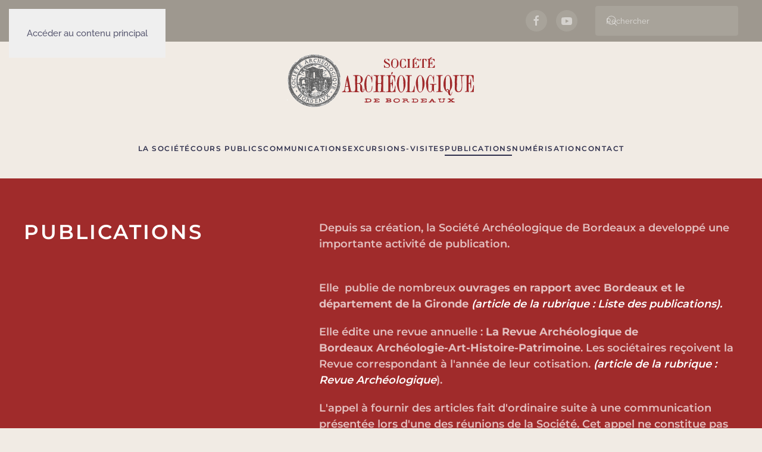

--- FILE ---
content_type: text/html; charset=utf-8
request_url: https://www.societe-archeologique-bordeaux.fr/publications/liste-des-publications.html
body_size: 7893
content:
<!DOCTYPE html>
<html lang="fr-fr" dir="ltr">
    <head>
        <meta name="viewport" content="width=device-width, initial-scale=1">
        <link rel="icon" href="/images/logo-sab-rouge.svg" sizes="any">
                <link rel="icon" href="/images/logo-sab-blanc.svg" type="image/svg+xml">
                <link rel="apple-touch-icon" href="/images/logo-sab-rouge.svg">
        <meta charset="utf-8">
	<meta name="description" content="Site officiel de la Société Archéologique de Bordeaux">
	<meta name="generator" content="MYOB">
	<title>Liste des publications - Société Archéologique de Bordeaux</title>
	<link href="/publications/liste-des-publications.feed?type=rss" rel="alternate" type="application/rss+xml" title="Liste des publications - Société Archéologique de Bordeaux">
	<link href="/publications/liste-des-publications.feed?type=atom" rel="alternate" type="application/atom+xml" title="Liste des publications - Société Archéologique de Bordeaux">
	<link href="https://www.societe-archeologique-bordeaux.fr/component/search/?layout=blog&amp;id=18&amp;format=opensearch&amp;Itemid=146" rel="search" title="Valider Société Archéologique de Bordeaux" type="application/opensearchdescription+xml">
<link href="/media/vendor/joomla-custom-elements/css/joomla-alert.min.css?0.4.1" rel="stylesheet">
	<link href="/media/system/css/joomla-fontawesome.min.css?4.5.32" rel="preload" as="style" onload="this.onload=null;this.rel='stylesheet'">
	<link href="/templates/yootheme/css/theme.16.css?1765532267" rel="stylesheet">
	<link href="/media/plg_system_jcepro/site/css/content.min.css?86aa0286b6232c4a5b58f892ce080277" rel="stylesheet">
<script type="application/json" class="joomla-script-options new">{"joomla.jtext":{"ERROR":"Erreur","MESSAGE":"Message","NOTICE":"Annonce","WARNING":"Alerte","JCLOSE":"Fermer","JOK":"OK","JOPEN":"Ouvrir"},"system.paths":{"root":"","rootFull":"https:\/\/www.societe-archeologique-bordeaux.fr\/","base":"","baseFull":"https:\/\/www.societe-archeologique-bordeaux.fr\/"},"csrf.token":"94431ac20c09f98a3135762c47a2f20d"}</script>
	<script src="/media/system/js/core.min.js?a3d8f8"></script>
	<script src="/media/vendor/webcomponentsjs/js/webcomponents-bundle.min.js?2.8.0" nomodule defer></script>
	<script src="/media/system/js/joomla-hidden-mail.min.js?80d9c7" type="module"></script>
	<script src="/media/system/js/messages.min.js?9a4811" type="module"></script>
	<script src="/templates/yootheme/vendor/assets/uikit/dist/js/uikit.min.js?4.5.32"></script>
	<script src="/templates/yootheme/vendor/assets/uikit/dist/js/uikit-icons-balou.min.js?4.5.32"></script>
	<script src="/templates/yootheme/js/theme.js?4.5.32"></script>
	<script>window.yootheme ||= {}; var $theme = yootheme.theme = {"i18n":{"close":{"label":"Fermer"},"totop":{"label":"Retour en haut"},"marker":{"label":"Ouvrir"},"navbarToggleIcon":{"label":"Ouvrir le Menu"},"paginationPrevious":{"label":"Page pr\u00e9c\u00e9dente"},"paginationNext":{"label":"Page suivante"},"searchIcon":{"toggle":"Ouvrir la recherche","submit":"Soumettre la recherche"},"slider":{"next":"Diapo suivante","previous":"Diapo pr\u00e9c\u00e9dente","slideX":"Diapositive %s","slideLabel":"%s sur %s"},"slideshow":{"next":"Diapo suivante","previous":"Diapo pr\u00e9c\u00e9dente","slideX":"Diapositive %s","slideLabel":"%s sur %s"},"lightboxPanel":{"next":"Diapo suivante","previous":"Diapo pr\u00e9c\u00e9dente","slideLabel":"%s sur %s","close":"Fermer"}}};</script>

    </head>
    <body class="">

        <div class="uk-hidden-visually uk-notification uk-notification-top-left uk-width-auto">
            <div class="uk-notification-message">
                <a href="#tm-main" class="uk-link-reset">Accéder au contenu principal</a>
            </div>
        </div>

        
        
        <div class="tm-page">

                        


<header class="tm-header-mobile uk-hidden@m">


    
        <div class="uk-navbar-container">

            <div class="uk-container uk-container-expand">
                <nav class="uk-navbar" uk-navbar="{&quot;align&quot;:&quot;left&quot;,&quot;container&quot;:&quot;.tm-header-mobile&quot;,&quot;boundary&quot;:&quot;.tm-header-mobile .uk-navbar-container&quot;}">

                                        <div class="uk-navbar-left ">

                                                    <a href="https://www.societe-archeologique-bordeaux.fr/" aria-label="Retour Accueil" class="uk-logo uk-navbar-item">
    <img alt loading="eager" src="/templates/yootheme/cache/96/logo-SAB-2023-320x90-9603e207.png" srcset="/templates/yootheme/cache/96/logo-SAB-2023-320x90-9603e207.png 320w" sizes="(min-width: 320px) 320px" width="320" height="90"></a>
                        
                        
                        
                    </div>
                    
                    
                                        <div class="uk-navbar-right">

                                                    
                        
                                                    <a uk-toggle href="#tm-dialog-mobile" class="uk-navbar-toggle">

        
        <div uk-navbar-toggle-icon></div>

        
    </a>
                        
                    </div>
                    
                </nav>
            </div>

        </div>

    



        <div id="tm-dialog-mobile" uk-offcanvas="container: true; overlay: true" mode="slide" flip>
        <div class="uk-offcanvas-bar uk-flex uk-flex-column">

                        <button class="uk-offcanvas-close uk-close-large" type="button" uk-close uk-toggle="cls: uk-close-large; mode: media; media: @s"></button>
            
                        <div class="uk-margin-auto-bottom">
                
<div class="uk-panel" id="module-menu-dialog-mobile">

    
    
<ul class="uk-nav uk-nav-default uk-nav-accordion" uk-nav="targets: &gt; .js-accordion">
    
	<li class="item-452 js-accordion uk-parent"><a href>La société <span uk-nav-parent-icon></span></a>
	<ul class="uk-nav-sub">

		<li class="item-124"><a href="/la-societe/origine-de-la-societe-archeologique-bordeaux.html">Origine de la Société</a></li>
		<li class="item-127"><a href="/la-societe/liste-des-presidents.html">Liste des présidents</a></li>
		<li class="item-131"><a href="/la-societe/adhesion.html">Adhésion</a></li>
		<li class="item-128"><a href="/la-societe/statuts.html">Statuts</a></li>
		<li class="item-520"><a href="/la-societe/nos-partenaires.html">Nos partenaires</a></li>
		<li class="item-1352"><a href="/la-societe/150eme-anniversaire.html">150ème anniversaire</a></li></ul></li>
	<li class="item-492"><a href="/cours-publics.html">Cours publics</a></li>
	<li class="item-521"><a href="/communications.html">Communications</a></li>
	<li class="item-495"><a href="/excursions-visites.html">Excursions-Visites</a></li>
	<li class="item-496 uk-active uk-parent"><a href="/publications.html">Publications <span uk-nav-parent-icon></span></a>
	<ul class="uk-nav-sub">

		<li class="item-146 uk-active"><a href="/publications/liste-des-publications.html">Liste des publications</a></li>
		<li class="item-169"><a href="/publications/revue-archeologique-de-bordeaux.html">Revue Archéologique de Bordeaux</a></li>
		<li class="item-148"><a href="/publications/recommandations-aux-auteurs.html">Recommandations aux auteurs</a></li></ul></li>
	<li class="item-1200"><a href="/numerisation.html">Numérisation</a></li>
	<li class="item-132"><a href="/nos-coordonnees.html">Contact</a></li></ul>

</div>

            </div>
            
            
        </div>
    </div>
    
    
    

</header>


<div class="tm-toolbar tm-toolbar-default uk-visible@m">
    <div class="uk-container uk-flex uk-flex-middle">

        
                <div class="uk-margin-auto-left">
            <div class="uk-grid-medium uk-child-width-auto uk-flex-middle" uk-grid="margin: uk-margin-small-top">
                <div>
<div class="uk-panel" id="module-tm-3">

    
    <ul class="uk-grid uk-flex-inline uk-flex-middle uk-flex-nowrap uk-grid-small">                    <li><a href="https://www.facebook.com/groups/132498713793143/about/" class="uk-preserve-width uk-icon-button" rel="noreferrer" target="_blank"><span uk-icon="icon: facebook;"></span></a></li>
                    <li><a href="https://youtube.com/@societearcheologiquedebord519" class="uk-preserve-width uk-icon-button" rel="noreferrer" target="_blank"><span uk-icon="icon: youtube;"></span></a></li>
            </ul>
</div>
</div><div>
<div class="uk-panel" id="module-145">

    
    

    <form id="search-145" action="/publications/liste-des-publications.html" method="post" role="search" class="uk-search uk-search-default"><span uk-search-icon></span><input name="searchword" placeholder="Rechercher" minlength="3" aria-label="Rechercher" type="search" class="uk-search-input"><input type="hidden" name="task" value="search"><input type="hidden" name="option" value="com_search"><input type="hidden" name="Itemid" value="146"></form>
    

</div>
</div>
            </div>
        </div>
        
    </div>
</div>

<header class="tm-header uk-visible@m">





        <div class="tm-headerbar-default tm-headerbar tm-headerbar-top">
        <div class="uk-container">
            <div class="uk-position-relative uk-flex uk-flex-center uk-flex-middle">

                
                                <a href="https://www.societe-archeologique-bordeaux.fr/" aria-label="Retour Accueil" class="uk-logo">
    <img alt loading="eager" src="/templates/yootheme/cache/96/logo-SAB-2023-320x90-9603e207.png" srcset="/templates/yootheme/cache/96/logo-SAB-2023-320x90-9603e207.png 320w" sizes="(min-width: 320px) 320px" width="320" height="90"></a>
                
                
            </div>
        </div>
    </div>
    
    
                <div uk-sticky media="@m" cls-active="uk-navbar-sticky" sel-target=".uk-navbar-container">
        
            <div class="uk-navbar-container">

                <div class="uk-container">
                    <nav class="uk-navbar" uk-navbar="{&quot;align&quot;:&quot;left&quot;,&quot;container&quot;:&quot;.tm-header &gt; [uk-sticky]&quot;,&quot;boundary&quot;:&quot;.tm-header .uk-navbar-container&quot;}">

                        <div class="uk-navbar-center">
                            
<ul class="uk-navbar-nav">
    
	<li class="item-452 uk-parent"><a role="button">La société</a>
	<div class="uk-drop uk-navbar-dropdown" mode="hover" pos="bottom-left"><div><ul class="uk-nav uk-navbar-dropdown-nav">

		<li class="item-124"><a href="/la-societe/origine-de-la-societe-archeologique-bordeaux.html">Origine de la Société</a></li>
		<li class="item-127"><a href="/la-societe/liste-des-presidents.html">Liste des présidents</a></li>
		<li class="item-131"><a href="/la-societe/adhesion.html">Adhésion</a></li>
		<li class="item-128"><a href="/la-societe/statuts.html">Statuts</a></li>
		<li class="item-520"><a href="/la-societe/nos-partenaires.html">Nos partenaires</a></li>
		<li class="item-1352"><a href="/la-societe/150eme-anniversaire.html">150ème anniversaire</a></li></ul></div></div></li>
	<li class="item-492"><a href="/cours-publics.html">Cours publics</a></li>
	<li class="item-521"><a href="/communications.html">Communications</a></li>
	<li class="item-495"><a href="/excursions-visites.html">Excursions-Visites</a></li>
	<li class="item-496 uk-active uk-parent"><a href="/publications.html">Publications</a>
	<div class="uk-drop uk-navbar-dropdown"><div><ul class="uk-nav uk-navbar-dropdown-nav">

		<li class="item-146 uk-active"><a href="/publications/liste-des-publications.html">Liste des publications</a></li>
		<li class="item-169"><a href="/publications/revue-archeologique-de-bordeaux.html">Revue Archéologique de Bordeaux</a></li>
		<li class="item-148"><a href="/publications/recommandations-aux-auteurs.html">Recommandations aux auteurs</a></li></ul></div></div></li>
	<li class="item-1200"><a href="/numerisation.html">Numérisation</a></li>
	<li class="item-132"><a href="/nos-coordonnees.html">Contact</a></li></ul>

                        </div>

                    </nav>
                </div>

            </div>

                </div>
        
    





</header>

            
            

            <main id="tm-main" >

                
                <div id="system-message-container" aria-live="polite"></div>

                <!-- Builder #template-tESQsz_y -->
<div class="uk-section-secondary uk-section">
    
        
        
        
            
                                <div class="uk-container">                
                    <div class="uk-grid tm-grid-expand uk-grid-margin" uk-grid>
<div class="uk-width-2-5@m">
    
        
            
            
            
                
                    
<h1>        Publications    </h1>
                
            
        
    
</div>
<div class="uk-width-3-5@m">
    
        
            
            
            
                
                    <div class="uk-panel uk-text-lead uk-margin"><p>Depuis sa création, la Société Archéologique de Bordeaux a developpé une importante activité de publication.</p>
<p><br />Elle&nbsp; publie de nombreux <strong>ouvrages en rapport avec Bordeaux et le département de la Gironde </strong><em>(article de la rubrique : Liste des publications).<strong>&nbsp;&nbsp;</strong></em></p>
<p>Elle&nbsp;édite une revue annuelle : <strong>La Revue Archéologique de Bordeaux&nbsp;Archéologie-Art-Histoire-Patrimoine</strong>. Les sociétaires reçoivent la Revue correspondant à l'année de leur cotisation. <em>(article de la rubrique : Revue Archéologique</em>).</p>
<p>L'appel à fournir des articles fait d'ordinaire suite à une communication présentée lors d'une des réunions de la Société. Cet appel ne constitue pas un engagement de publication : les articles sont soumis au comité de lecture ; des modifications justifiées peuvent alors être demandées aux auteurs <em>(article de la rubrique&nbsp; Recommandations aux auteurs).</em></p></div>
                
            
        
    
</div></div>
                                </div>                
            
        
    
</div>
<div class="uk-section-default uk-position-relative">
        <div style="background-size: 2500px auto;" data-src="/images/Logo-SAB-vecto.svg" uk-img class="uk-background-norepeat uk-background-center-center uk-background-blend-color uk-background-fixed uk-section">    
        
                <div class="uk-position-cover" style="background-color: rgba(214, 202, 195, 0.79);"></div>        
        
            
                                <div class="uk-container uk-position-relative">                
                    <div class="uk-grid tm-grid-expand uk-child-width-1-1 uk-grid-margin">
<div class="uk-width-1-1">
    
        
            
            
            
                
                    

<nav aria-label="Breadcrumb">
    <ul class="uk-breadcrumb uk-margin-remove-bottom" vocab="https://schema.org/" typeof="BreadcrumbList">
    
            <li property="itemListElement" typeof="ListItem">            <a href="/" property="item" typeof="WebPage"><span property="name">Accueil</span></a>
            <meta property="position" content="1">
            </li>    
            <li property="itemListElement" typeof="ListItem">            <a href="/publications.html" property="item" typeof="WebPage"><span property="name">Publications</span></a>
            <meta property="position" content="2">
            </li>    
            <li property="itemListElement" typeof="ListItem">            <span property="name" aria-current="page">Liste des publications</span>            <meta property="position" content="3">
            </li>    
    </ul>
</nav>

                
            
        
    
</div></div><div class="uk-grid tm-grid-expand uk-child-width-1-1 uk-grid-margin">
<div class="uk-grid-item-match uk-width-1-1">
        <div class="uk-card-primary uk-card uk-card-body">    
        
            
            
            
                
                    <div class="uk-panel uk-margin"><p><strong>La Société Archéologique de Bordeaux publie des&nbsp;ouvrages et une revue annuelle.</strong></p>
<p><strong>Les frais de port doivent être rajoutés aux prix mentionnés.</strong></p>
<h2>Ouvrages divers</h2>
<p style="padding-left: 30px;">- Catalogue du Centenaire de la Société Archéologique de Bordeaux ... gratuit<br />- Découvertes archéologiques sur le site de Parunis ; de Mithra aux Carmes... gratuit</p>
<h2>Ouvrages</h2>
<p style="text-align: justify;">J.-P.TRABUT-CUSSAC, <em>Livre des hommages d'Aquitaine</em>... <strong>9 €</strong><br />Dr A. CHEYNIER, <em>Pair-Non-Pair</em>... épuisé<br />J.-A. BRUTAILS, <em>Les vieilles églises de la Gironde </em>...épuisé<br />A. NICOLAÏ, <em>Histoire des faîenceries de Bordeaux au XIXe siècle</em>...épuisé<br />J.-A. BRUTAILS, <em>Album</em>... épuisé</p>
<h2>Collection «Mémoires»</h2>
<p><em>Mémoires</em><strong> 1</strong> <em>Archéologie des Eglises et des Cimetières en Gironde</em>,&nbsp;P. RÉGALDO-SAINT BLANCARD dir., 1989... <strong>épuisé</strong><br /><em>Mémoires</em><strong> 2 </strong>A. COFFYN, <em>Aux origines de l'archéologie en Gironde&nbsp;: François Daleau (1845‑192 7), </em>1990, 224p. ... <b>épuisé</b><br /><em>Mémoires</em><strong><em>&nbsp;</em>3</strong> M.-F. LACOUE-LABARTHE, <a href="/publications/le-fer-forge.html">L'Art du Fer forgé</a><a href="/publications/le-fer-forge.html"> </a><a href="/publications/le-fer-forge.html">en</a><a href="/publications/le-fer-forge.html"> bordelais de Louis XIV à la Révolution</a>,<em>&nbsp;</em>broché, réédition : 2003, 368 p. ISBN 2-908175-07-X....<strong>. épuisé.</strong><br /><em>Mémoires</em><strong><em>&nbsp;</em>4</strong> P. ROUDIÉ, <a href="/publications/bordeaux-baroque.html">Bordeaux<em> baroque</em></a>, 2003, 192 p. ISBN 2-908175-11-8 ... <strong>15 €</strong><br /><em>Mémoires</em><strong><em>&nbsp;</em>5</strong> <a href="/publications/pair-non-pair.html">La grotte de Pair-non-Pair</a>, M. LENOIR dir., 2006, 120 p. ISBN 2-908175-08-8. ... <strong>30 €</strong><br /><em>Mémoires</em><strong><em>&nbsp;</em>6</strong> J.-J. MICHAUD, <a href="/publications/levitrail-civil.html">Bordeaux, le vitrail civil, 1840‑1940,</a>2011, 174 p. ISBN 2-908175-12-6. &nbsp;... <strong>19,50€</strong></p>
<p><em>Mémoires</em><strong><em>&nbsp;</em>7</strong> Ph. MAFFRE, <a href="/publications/les-freres-laclotte.html">Construire Bordeaux au XVIIIe siècle. Les frères Laclotte, architectes en société (1756-1793)</a>, 2013, 448 p. ISBN 2-908175-14-2,<strong>&nbsp;réedité 2023...35€.</strong></p>
<p><span style="background-color: inherit; color: inherit; font-family: inherit; font-size: 1rem; caret-color: auto;">Claire Steimer,</span><a href="/publications/chateau-d-issan.html" style="background-color: inherit; font-family: inherit; font-size: 1rem;"> Le château d'Issan. Une "maison au champs" du temps de Louis XIII en Médoc</a><span style="background-color: inherit; color: inherit; font-family: inherit; font-size: 1rem; caret-color: auto;">, 2019, 272 p.149 illustrations, </span><strong style="background-color: inherit; color: inherit; font-family: inherit; font-size: 1rem; caret-color: auto;">28€</strong></p>
<p><em>Mémoires</em> <strong>9</strong> Marie-France Lacoue-Labarthe, <a href="/publications/charlut.html">Le maître du fer: Blaise Charlut, serrurier artisan et artiste à La Réole, Bordeaux et alentour (1717-1792)</a>, 160 p, 253 illustrations, <strong>33€</strong>.</p>
<h2>Collection&nbsp;«Pages d'Archéologie et d'Histoire girondines»</h2>
<p><em>Pages</em><strong> 1</strong> Marie-France LACOUE-LABARTHE,&nbsp;<a href="/publications/meubles-bordelais.html">Meubles bordelais, meubles de port.</a>&nbsp;réédition 2019. .. 15<strong>€</strong><br /><em>Pages</em><strong><em>&nbsp;</em>2 </strong>Robert COUSTET, <a href="/publications/lassomption-a-bordeaux.html">Le couvent de l'Assomption et les prémices de l'architecture néo‑romane à Bordeaux. </a>1993, 43 p. ISBN 2-908175-06-1. ...8€<br /><em>Pages</em><strong><em>&nbsp;</em>3</strong> Christophe SIREIX (dir.), Les fouilles de la place des Grands‑Hommes à Bordeaux ...<strong>épuisé</strong><br /><em>Pages</em><strong><em>&nbsp;</em>4 </strong>Michèle PEYRISSAC et Hélène GUENET, Bordeaux, le lycée Montaigne... <strong>épuisé</strong><br /><em>Pages</em><strong><em>&nbsp;</em>5</strong> Hervé TOKPASSI, <a href="/publications/l-hotel-leberthon.html">L'hôtel Leberthon, chef d'œuvre de l'architecture privée du XVIIIe siècle à Bordeaux.</a> 2003, 12 p. ISBN 2-908175-09-6. .. <strong>épuisé</strong><br /><em>Pages</em><strong><em>&nbsp;</em>6</strong> Michèle PEYRISSAC, <a href="/publications/le-noviciat.html">Le noviciat des Jésuites de Bordeaux.<em> </em></a>2003, 16 p. ISBN 2-908175-10-3 ...<strong>8 €</strong><br /><em>Pages</em><strong><em>&nbsp;</em>7</strong> Robert COUSTET, <a href="/publications/lanessan.html">Lanessan, un château en Médoc. </a>2006, 16 p. ISBN 2-908175-09-6 ... <strong>8 €</strong><br /><em>Pages&nbsp;</em>8 Claude MANDRAUT, <a href="/publications/la-faiencerie-cab.html">La faïencerie CAB&nbsp; (Céramique d'Art de Bordeaux), 1919‑1947</a> 2011, 64 p. ISSN 1154-1342 ISBN 2-908175-13-4 EAN 9782901755134<em>.&nbsp;... </em><strong>épuisé</strong></p>
<p><em>Pages&nbsp;</em>9 Philippe Araguas et Samuel Drapeau (dir.)<a href="/publications/lesclochers-tours-gotiques-de-l-arc-atalantique.html"> Les clochers-tours gothiques de l'arc atlantique, de la Bretagne à la Galice.</a>..<strong>18€</strong></p>
<p><em>Pages</em><strong><em>&nbsp;</em>10 </strong>Philippe Araguas (dir.),<strong>&nbsp;</strong> <a href="/publications/jean-auguste-brutails.html">Jean-Auguste Brutails</a>.&nbsp;<strong>15€</strong></p>
<p>Page 11 Claude Mandraut, Edmond Moussié (1888-1933) : Bordelais d'exception et mécène averti. <strong>épuisé&nbsp;</strong></p>
<p>Page 12 Damien Delanghe, Mille ans de troglodytisme à Saint-Emilion. 7€</p>
<p>Page 13 Natacha Sauvaitre et Coralie Demangeot Le site de la Madeleine à Saint-Emilion de sa genèse à son abandon. 6€</p>
<h2>Revue archéologique de Bordeaux</h2>
<p>Les Sociétaires reçoivent le tome de la <em><strong>Revue archéologique de Bordeaux </strong></em>correspondant à l'année de leur cotisation. Il leur est demandé&nbsp; de prévenir le secrétariat de tout changement d'adresse les concernant.</p>
<p>Toute personne étrangère à la Société, notamment toute personne morale, collectivité, association ou société, peut souscrire un abonnement <strong>( 37€ ).</strong></p>
<p><br /><strong>Dernière Revue publiée : </strong><a href="/publications/revue-archeologique-de-bordeaux/revue-tome-cxiii-annee-2022.html">Tome CXIII année 2022</a></p>
<p>Les numéros de la <strong><em>Revue archéologique de Bordeaux </em></strong>peuvent être achetés sous les conditions suivantes　:</p>
<p><em><strong>Cession de tomes isolés (selon disponibilités) :<br /></strong></em></p>
<ol>
<li>- Bulletins récents (depuis 1960)...<strong>&nbsp;30 €&nbsp; (+ 5 € de frais de port)<br /></strong>- Bulletins entre 1923 et 1960... <strong>11 €<br /></strong>- Bulletins anciens (entre 1873 et 1923)... <strong>18,50&nbsp;€<br /></strong></li>
<li></li>
</ol>
<ul>
<li><strong>Tables 1924-1973</strong> <em>...</em><em><strong>10 €</strong></em></li>
<li><a href="/publications/tables-1974-2000.html"><strong><span class="wf_file_text">Tables 1974 -2000</span></strong>,</a> 47 p. 2006, ISNN 1154-1342. ...<strong>10€</strong><br /><br />Par ailleurs, <strong><a href="https://gallica.bnf.fr/ark:/12148/cb34432848x/date.r=.langFR" target="_blank" rel="noopener noreferrer" title="Publications de la Société archéologique de Bordeaux sur Gallica">Gallica</a></strong> : Bibliothèque numérique de la BNF donne accès aux numéros anciens de la Revue de la Sociétés. <br />42 numéros ont été numérisés depuis l'année 1874.</li>
</ul></div>
                
            
        
        </div>    
</div></div>
                                </div>                
            
        
        </div>
    
</div>

                
            </main>

            

                        <footer>
                <!-- Builder #footer -->
<div class="uk-section-secondary uk-position-z-index-negative uk-section" style="z-index: calc(var(--tm-reveal, 0) - 1);" uk-sticky="position: bottom; overflow-flip: true; start: -100%; end: 0;">
    
        
        
        
            
                
                    <div class="uk-margin-large uk-container"><div class="uk-grid tm-grid-expand uk-grid-row-large" uk-grid>
<div class="uk-width-1-4@m">
    
        
            
            
            
                
                    
<div class="uk-margin uk-text-center">
        <img src="/images/logo-sab-blanc.svg" width="180" class="el-image" alt="logo SAB" loading="lazy">    
    
</div>
<div class="uk-h4 uk-text-center">        Société Archéologique    </div><div class="uk-panel uk-margin uk-text-center@s uk-text-center"><p>Hôtel des Sociétés savantes<br />1 place Bardineau<br />33000 BORDEAUX<strong><br /></strong></p></div>
                
            
        
    
</div>
<div class="uk-grid-item-match uk-width-1-2@m">
        <div class="uk-card-secondary uk-card uk-card-body">    
        
            
            
            
                
                    
<div class="uk-h4 uk-text-center">        <p class="uk-panel-title">Permanences et veille patrimoniale</p>    </div><div class="uk-panel uk-margin"><h4 style="text-align: center;">Interrompues pendant la période des travaux, les permanences ont repris le jeudi après-midi (15h-18h).</h4>
<p><br />Hôtel des Sociétés savantes, 1 place Bardineau, 3ème étage.</p>
<p><joomla-hidden-mail  is-link="1" is-email="1" first="c29jYXJjaGVvYm9yZGVhdXgzMw==" last="Z21haWwuY29t" text="c29jYXJjaGVvYm9yZGVhdXgzM0BnbWFpbC5jb20=" base="" >Cette adresse e-mail est protégée contre les robots spammeurs. Vous devez activer le JavaScript pour la visualiser.</joomla-hidden-mail></p>
<p>Veille patrimoniale : 06 63 77 03 28<br />Vous pouvez y laisser vos messages. Vous pouvez aussi appeler ce numéro en cas d'alerte urgente à donner concernant un élément patrimonial menacé.</p></div>
                
            
        
        </div>    
</div>
<div class="uk-width-1-4@m">
    
        
            
            
            
                
                    
<div class="uk-margin uk-text-right@s uk-text-center" uk-scrollspy="target: [uk-scrollspy-class];">    <ul class="uk-child-width-auto uk-grid-medium uk-flex-inline uk-flex-middle" uk-grid>
            <li class="el-item">
<a class="el-link uk-icon-link" href="https://www.facebook.com/groups/132498713793143/about/" rel="noreferrer"><span uk-icon="icon: antdesign-filled--facebook; width: 40; height: 40;"></span></a></li>
            <li class="el-item">
<a class="el-link uk-icon-link" href="https://youtube.com/@societearcheologiquedebord519" rel="noreferrer"><span uk-icon="icon: youtube; width: 40; height: 40;"></span></a></li>
    
    </ul></div>
<div class="uk-h6 uk-text-right@s uk-text-center">        <a class="el-link uk-link-reset" href="/mentions-legales.html">Mentions légales</a>    </div>
<div class="uk-h6 uk-text-right@s uk-text-center">        <a class="el-link uk-link-reset" href="/mentions-legales.html">Réalisation Clacla des Bois</a>    </div>
                
            
        
    
</div></div></div>
                
            
        
    
</div>            </footer>
            
        </div>

        
        

    </body>
</html>
